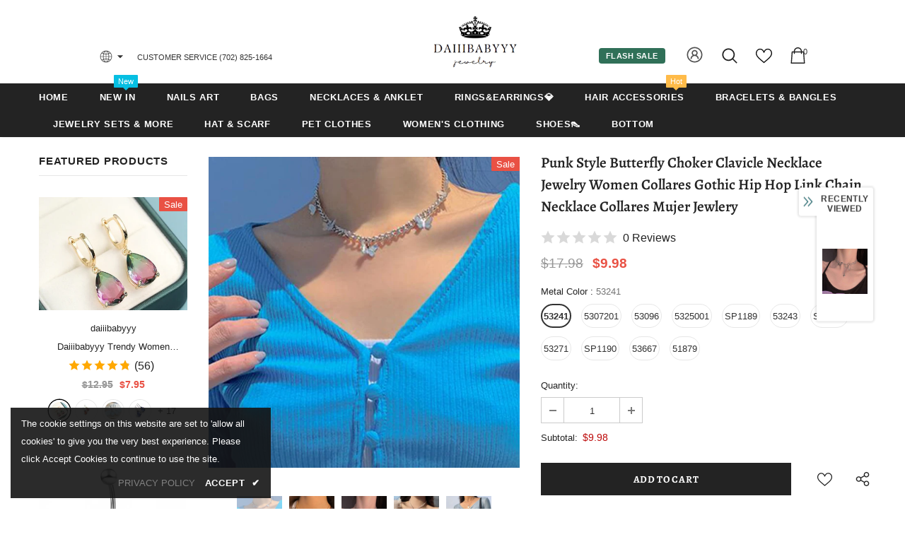

--- FILE ---
content_type: text/javascript; charset=utf-8
request_url: https://www.daiiibabyyy.com/products/punk-style-butterfly-choker-clavicle-necklace-jewelry-women-collares-gothic-hip-hop-link-chain-necklace-collares-mujer-jewlery.js?_=1769143324552
body_size: 1701
content:
{"id":7098778976417,"title":"Punk Style Butterfly Choker Clavicle Necklace Jewelry Women Collares Gothic Hip Hop Link Chain Necklace Collares Mujer Jewlery","handle":"punk-style-butterfly-choker-clavicle-necklace-jewelry-women-collares-gothic-hip-hop-link-chain-necklace-collares-mujer-jewlery","description":"\u003cp\u003e\u003cspan\u003e\u003cstrong\u003eMetals Type:\u003c\/strong\u003e Copper\u003c\/span\u003e\u003cbr\u003e\u003cspan\u003e\u003cstrong\u003eGender:\u003c\/strong\u003e Women\u003c\/span\u003e\u003cbr\u003e\u003cspan\u003e\u003cstrong\u003eNecklace Type:\u003c\/strong\u003e Pendant Necklaces\u003c\/span\u003e\u003cbr\u003e\u003cspan\u003e\u003cstrong\u003eOrigin:\u003c\/strong\u003e CN(Origin)\u003c\/span\u003e\u003cbr\u003e\u003cspan\u003e\u003cstrong\u003eStyle:\u003c\/strong\u003e Classic\u003c\/span\u003e\u003cbr\u003e\u003cspan\u003e\u003cstrong\u003eChain Type:\u003c\/strong\u003e Link Chain\u003c\/span\u003e\u003cbr\u003e\u003cspan\u003e\u003cstrong\u003eItem Type:\u003c\/strong\u003e Necklaces\u003c\/span\u003e\u003cbr\u003e\u003cspan\u003e\u003cstrong\u003eMaterial:\u003c\/strong\u003e Metal\u003c\/span\u003e\u003cbr\u003e\u003cspan\u003e\u003cstrong\u003eShape\\pattern:\u003c\/strong\u003e Round\u003c\/span\u003e\u003cbr\u003e\u003cspan\u003e\u003cstrong\u003eCompatibility:\u003c\/strong\u003e All Compatible\u003c\/span\u003e\u003cbr\u003e\u003cspan\u003e\u003cstrong\u003eOccasion:\u003c\/strong\u003e party\u003c\/span\u003e\u003cbr\u003e\u003cspan\u003e\u003cstrong\u003ePendant Size:\u003c\/strong\u003e Show in the Picture\u003c\/span\u003e\u003cbr\u003e\u003cspan\u003e\u003cstrong\u003eFine or Fashion:\u003c\/strong\u003e Fashion\u003c\/span\u003e\u003cbr\u003e\u003cspan\u003e\u003cstrong\u003eModel Number:\u003c\/strong\u003e Pendant Necklace\u003c\/span\u003e\u003cbr\u003e\u003cspan\u003e\u003cstrong\u003eGender::\u003c\/strong\u003e Girls's Women's\u003c\/span\u003e\u003cbr\u003e\u003cspan\u003e\u003cstrong\u003eOccasion::\u003c\/strong\u003e Party,Wedding,Birthday,Anniversary,Christmas Gift,Daily Wearing\u003c\/span\u003e\u003cbr\u003e\u003cspan\u003e\u003cstrong\u003eFeature::\u003c\/strong\u003e High Quality\u003c\/span\u003e\u003cbr\u003e\u003cspan\u003e\u003cstrong\u003eFactory::\u003c\/strong\u003e Yes\u003c\/span\u003e\u003c\/p\u003e","published_at":"2021-10-27T09:55:02+08:00","created_at":"2021-10-27T09:55:02+08:00","vendor":"daiiibabyyy","type":"","tags":["DEL0517"],"price":978,"price_min":978,"price_max":1098,"available":true,"price_varies":true,"compare_at_price":1778,"compare_at_price_min":1778,"compare_at_price_max":1898,"compare_at_price_varies":true,"variants":[{"id":41145737019553,"title":"53241","option1":"53241","option2":null,"option3":null,"sku":"45810828-53241","requires_shipping":true,"taxable":true,"featured_image":{"id":31749520785569,"product_id":7098778976417,"position":11,"created_at":"2021-10-27T10:03:29+08:00","updated_at":"2021-10-27T10:03:29+08:00","alt":"Punk Style Butterfly Choker Clavicle Necklace Jewelry Women Collares Gothic Hip Hop Link Chain Necklace Collares Mujer Jewlery daiiibabyyy","width":640,"height":640,"src":"https:\/\/cdn.shopify.com\/s\/files\/1\/0586\/8912\/6561\/products\/product-image-1780660321.jpg?v=1635300209","variant_ids":[41145737019553]},"available":true,"name":"Punk Style Butterfly Choker Clavicle Necklace Jewelry Women Collares Gothic Hip Hop Link Chain Necklace Collares Mujer Jewlery - 53241","public_title":"53241","options":["53241"],"price":998,"weight":0,"compare_at_price":1798,"inventory_management":"shopify","barcode":null,"featured_media":{"alt":"Punk Style Butterfly Choker Clavicle Necklace Jewelry Women Collares Gothic Hip Hop Link Chain Necklace Collares Mujer Jewlery daiiibabyyy","id":24634931413153,"position":11,"preview_image":{"aspect_ratio":1.0,"height":640,"width":640,"src":"https:\/\/cdn.shopify.com\/s\/files\/1\/0586\/8912\/6561\/products\/product-image-1780660321.jpg?v=1635300209"}},"requires_selling_plan":false,"selling_plan_allocations":[]},{"id":41145737117857,"title":"5307201","option1":"5307201","option2":null,"option3":null,"sku":"45810828-5307201","requires_shipping":true,"taxable":true,"featured_image":{"id":31749355929761,"product_id":7098778976417,"position":4,"created_at":"2021-10-27T09:57:47+08:00","updated_at":"2021-10-27T09:57:47+08:00","alt":"Punk Style Butterfly Choker Clavicle Necklace Jewelry Women Collares Gothic Hip Hop Link Chain Necklace Collares Mujer Jewlery daiiibabyyy","width":640,"height":640,"src":"https:\/\/cdn.shopify.com\/s\/files\/1\/0586\/8912\/6561\/products\/product-image-1780660322.jpg?v=1635299867","variant_ids":[41145737117857]},"available":true,"name":"Punk Style Butterfly Choker Clavicle Necklace Jewelry Women Collares Gothic Hip Hop Link Chain Necklace Collares Mujer Jewlery - 5307201","public_title":"5307201","options":["5307201"],"price":998,"weight":0,"compare_at_price":1798,"inventory_management":"shopify","barcode":null,"featured_media":{"alt":"Punk Style Butterfly Choker Clavicle Necklace Jewelry Women Collares Gothic Hip Hop Link Chain Necklace Collares Mujer Jewlery daiiibabyyy","id":24634765377697,"position":4,"preview_image":{"aspect_ratio":1.0,"height":640,"width":640,"src":"https:\/\/cdn.shopify.com\/s\/files\/1\/0586\/8912\/6561\/products\/product-image-1780660322.jpg?v=1635299867"}},"requires_selling_plan":false,"selling_plan_allocations":[]},{"id":41145737248929,"title":"53096","option1":"53096","option2":null,"option3":null,"sku":"45810828-53096","requires_shipping":true,"taxable":true,"featured_image":{"id":31749523177633,"product_id":7098778976417,"position":12,"created_at":"2021-10-27T10:03:37+08:00","updated_at":"2021-10-27T10:03:37+08:00","alt":"Punk Style Butterfly Choker Clavicle Necklace Jewelry Women Collares Gothic Hip Hop Link Chain Necklace Collares Mujer Jewlery daiiibabyyy","width":640,"height":640,"src":"https:\/\/cdn.shopify.com\/s\/files\/1\/0586\/8912\/6561\/products\/product-image-1780660319.jpg?v=1635300217","variant_ids":[41145737248929]},"available":true,"name":"Punk Style Butterfly Choker Clavicle Necklace Jewelry Women Collares Gothic Hip Hop Link Chain Necklace Collares Mujer Jewlery - 53096","public_title":"53096","options":["53096"],"price":978,"weight":0,"compare_at_price":1778,"inventory_management":"shopify","barcode":null,"featured_media":{"alt":"Punk Style Butterfly Choker Clavicle Necklace Jewelry Women Collares Gothic Hip Hop Link Chain Necklace Collares Mujer Jewlery daiiibabyyy","id":24634933772449,"position":12,"preview_image":{"aspect_ratio":1.0,"height":640,"width":640,"src":"https:\/\/cdn.shopify.com\/s\/files\/1\/0586\/8912\/6561\/products\/product-image-1780660319.jpg?v=1635300217"}},"requires_selling_plan":false,"selling_plan_allocations":[]},{"id":41145737347233,"title":"5325001","option1":"5325001","option2":null,"option3":null,"sku":"45810828-5325001","requires_shipping":true,"taxable":true,"featured_image":{"id":31749366087841,"product_id":7098778976417,"position":8,"created_at":"2021-10-27T09:58:07+08:00","updated_at":"2021-10-27T09:58:07+08:00","alt":"Punk Style Butterfly Choker Clavicle Necklace Jewelry Women Collares Gothic Hip Hop Link Chain Necklace Collares Mujer Jewlery daiiibabyyy","width":640,"height":640,"src":"https:\/\/cdn.shopify.com\/s\/files\/1\/0586\/8912\/6561\/products\/product-image-1780660324.jpg?v=1635299887","variant_ids":[41145737347233]},"available":true,"name":"Punk Style Butterfly Choker Clavicle Necklace Jewelry Women Collares Gothic Hip Hop Link Chain Necklace Collares Mujer Jewlery - 5325001","public_title":"5325001","options":["5325001"],"price":998,"weight":0,"compare_at_price":1798,"inventory_management":"shopify","barcode":null,"featured_media":{"alt":"Punk Style Butterfly Choker Clavicle Necklace Jewelry Women Collares Gothic Hip Hop Link Chain Necklace Collares Mujer Jewlery daiiibabyyy","id":24634775928993,"position":8,"preview_image":{"aspect_ratio":1.0,"height":640,"width":640,"src":"https:\/\/cdn.shopify.com\/s\/files\/1\/0586\/8912\/6561\/products\/product-image-1780660324.jpg?v=1635299887"}},"requires_selling_plan":false,"selling_plan_allocations":[]},{"id":41145737478305,"title":"SP1189","option1":"SP1189","option2":null,"option3":null,"sku":"45810828-sp1189","requires_shipping":true,"taxable":true,"featured_image":{"id":31749382045857,"product_id":7098778976417,"position":10,"created_at":"2021-10-27T09:58:39+08:00","updated_at":"2021-10-27T09:58:39+08:00","alt":"Punk Style Butterfly Choker Clavicle Necklace Jewelry Women Collares Gothic Hip Hop Link Chain Necklace Collares Mujer Jewlery daiiibabyyy","width":640,"height":640,"src":"https:\/\/cdn.shopify.com\/s\/files\/1\/0586\/8912\/6561\/products\/product-image-1780660318.jpg?v=1635299919","variant_ids":[41145737478305]},"available":true,"name":"Punk Style Butterfly Choker Clavicle Necklace Jewelry Women Collares Gothic Hip Hop Link Chain Necklace Collares Mujer Jewlery - SP1189","public_title":"SP1189","options":["SP1189"],"price":1098,"weight":0,"compare_at_price":1898,"inventory_management":"shopify","barcode":null,"featured_media":{"alt":"Punk Style Butterfly Choker Clavicle Necklace Jewelry Women Collares Gothic Hip Hop Link Chain Necklace Collares Mujer Jewlery daiiibabyyy","id":24634792607905,"position":10,"preview_image":{"aspect_ratio":1.0,"height":640,"width":640,"src":"https:\/\/cdn.shopify.com\/s\/files\/1\/0586\/8912\/6561\/products\/product-image-1780660318.jpg?v=1635299919"}},"requires_selling_plan":false,"selling_plan_allocations":[]},{"id":41145737576609,"title":"53243","option1":"53243","option2":null,"option3":null,"sku":"45810828-53243","requires_shipping":true,"taxable":true,"featured_image":{"id":31749361270945,"product_id":7098778976417,"position":7,"created_at":"2021-10-27T09:57:57+08:00","updated_at":"2021-10-27T09:57:57+08:00","alt":"Punk Style Butterfly Choker Clavicle Necklace Jewelry Women Collares Gothic Hip Hop Link Chain Necklace Collares Mujer Jewlery daiiibabyyy","width":640,"height":640,"src":"https:\/\/cdn.shopify.com\/s\/files\/1\/0586\/8912\/6561\/products\/product-image-1780660323.jpg?v=1635299877","variant_ids":[41145737576609]},"available":true,"name":"Punk Style Butterfly Choker Clavicle Necklace Jewelry Women Collares Gothic Hip Hop Link Chain Necklace Collares Mujer Jewlery - 53243","public_title":"53243","options":["53243"],"price":998,"weight":0,"compare_at_price":1798,"inventory_management":"shopify","barcode":null,"featured_media":{"alt":"Punk Style Butterfly Choker Clavicle Necklace Jewelry Women Collares Gothic Hip Hop Link Chain Necklace Collares Mujer Jewlery daiiibabyyy","id":24634771112097,"position":7,"preview_image":{"aspect_ratio":1.0,"height":640,"width":640,"src":"https:\/\/cdn.shopify.com\/s\/files\/1\/0586\/8912\/6561\/products\/product-image-1780660323.jpg?v=1635299877"}},"requires_selling_plan":false,"selling_plan_allocations":[]},{"id":41145737707681,"title":"SP1194","option1":"SP1194","option2":null,"option3":null,"sku":"45810828-sp1194","requires_shipping":true,"taxable":true,"featured_image":{"id":31749339906209,"product_id":7098778976417,"position":2,"created_at":"2021-10-27T09:57:21+08:00","updated_at":"2021-10-27T09:57:21+08:00","alt":"Punk Style Butterfly Choker Clavicle Necklace Jewelry Women Collares Gothic Hip Hop Link Chain Necklace Collares Mujer Jewlery daiiibabyyy","width":640,"height":640,"src":"https:\/\/cdn.shopify.com\/s\/files\/1\/0586\/8912\/6561\/products\/product-image-1780660320.jpg?v=1635299841","variant_ids":[41145737707681]},"available":true,"name":"Punk Style Butterfly Choker Clavicle Necklace Jewelry Women Collares Gothic Hip Hop Link Chain Necklace Collares Mujer Jewlery - SP1194","public_title":"SP1194","options":["SP1194"],"price":998,"weight":0,"compare_at_price":1798,"inventory_management":"shopify","barcode":null,"featured_media":{"alt":"Punk Style Butterfly Choker Clavicle Necklace Jewelry Women Collares Gothic Hip Hop Link Chain Necklace Collares Mujer Jewlery daiiibabyyy","id":24634749288609,"position":2,"preview_image":{"aspect_ratio":1.0,"height":640,"width":640,"src":"https:\/\/cdn.shopify.com\/s\/files\/1\/0586\/8912\/6561\/products\/product-image-1780660320.jpg?v=1635299841"}},"requires_selling_plan":false,"selling_plan_allocations":[]},{"id":41145737838753,"title":"53271","option1":"53271","option2":null,"option3":null,"sku":"45810828-53271","requires_shipping":true,"taxable":true,"featured_image":{"id":31749345214625,"product_id":7098778976417,"position":3,"created_at":"2021-10-27T09:57:31+08:00","updated_at":"2021-10-27T09:57:31+08:00","alt":"Punk Style Butterfly Choker Clavicle Necklace Jewelry Women Collares Gothic Hip Hop Link Chain Necklace Collares Mujer Jewlery daiiibabyyy","width":640,"height":640,"src":"https:\/\/cdn.shopify.com\/s\/files\/1\/0586\/8912\/6561\/products\/product-image-1780660317.jpg?v=1635299851","variant_ids":[41145737838753]},"available":true,"name":"Punk Style Butterfly Choker Clavicle Necklace Jewelry Women Collares Gothic Hip Hop Link Chain Necklace Collares Mujer Jewlery - 53271","public_title":"53271","options":["53271"],"price":1098,"weight":0,"compare_at_price":1898,"inventory_management":"shopify","barcode":null,"featured_media":{"alt":"Punk Style Butterfly Choker Clavicle Necklace Jewelry Women Collares Gothic Hip Hop Link Chain Necklace Collares Mujer Jewlery daiiibabyyy","id":24634754597025,"position":3,"preview_image":{"aspect_ratio":1.0,"height":640,"width":640,"src":"https:\/\/cdn.shopify.com\/s\/files\/1\/0586\/8912\/6561\/products\/product-image-1780660317.jpg?v=1635299851"}},"requires_selling_plan":false,"selling_plan_allocations":[]},{"id":41145738002593,"title":"SP1190","option1":"SP1190","option2":null,"option3":null,"sku":"45810828-sp1190","requires_shipping":true,"taxable":true,"featured_image":{"id":31749359042721,"product_id":7098778976417,"position":6,"created_at":"2021-10-27T09:57:52+08:00","updated_at":"2021-10-27T09:57:52+08:00","alt":"Punk Style Butterfly Choker Clavicle Necklace Jewelry Women Collares Gothic Hip Hop Link Chain Necklace Collares Mujer Jewlery daiiibabyyy","width":640,"height":640,"src":"https:\/\/cdn.shopify.com\/s\/files\/1\/0586\/8912\/6561\/products\/product-image-1780660316.jpg?v=1635299872","variant_ids":[41145738002593]},"available":true,"name":"Punk Style Butterfly Choker Clavicle Necklace Jewelry Women Collares Gothic Hip Hop Link Chain Necklace Collares Mujer Jewlery - SP1190","public_title":"SP1190","options":["SP1190"],"price":998,"weight":0,"compare_at_price":1798,"inventory_management":"shopify","barcode":null,"featured_media":{"alt":"Punk Style Butterfly Choker Clavicle Necklace Jewelry Women Collares Gothic Hip Hop Link Chain Necklace Collares Mujer Jewlery daiiibabyyy","id":24634768916641,"position":6,"preview_image":{"aspect_ratio":1.0,"height":640,"width":640,"src":"https:\/\/cdn.shopify.com\/s\/files\/1\/0586\/8912\/6561\/products\/product-image-1780660316.jpg?v=1635299872"}},"requires_selling_plan":false,"selling_plan_allocations":[]},{"id":41145738133665,"title":"53667","option1":"53667","option2":null,"option3":null,"sku":"45810828-53667","requires_shipping":true,"taxable":true,"featured_image":{"id":31749376540833,"product_id":7098778976417,"position":9,"created_at":"2021-10-27T09:58:26+08:00","updated_at":"2021-10-27T09:58:26+08:00","alt":"Punk Style Butterfly Choker Clavicle Necklace Jewelry Women Collares Gothic Hip Hop Link Chain Necklace Collares Mujer Jewlery daiiibabyyy","width":640,"height":640,"src":"https:\/\/cdn.shopify.com\/s\/files\/1\/0586\/8912\/6561\/products\/product-image-1780660326.jpg?v=1635299906","variant_ids":[41145738133665]},"available":true,"name":"Punk Style Butterfly Choker Clavicle Necklace Jewelry Women Collares Gothic Hip Hop Link Chain Necklace Collares Mujer Jewlery - 53667","public_title":"53667","options":["53667"],"price":998,"weight":0,"compare_at_price":1798,"inventory_management":"shopify","barcode":null,"featured_media":{"alt":"Punk Style Butterfly Choker Clavicle Necklace Jewelry Women Collares Gothic Hip Hop Link Chain Necklace Collares Mujer Jewlery daiiibabyyy","id":24634786480289,"position":9,"preview_image":{"aspect_ratio":1.0,"height":640,"width":640,"src":"https:\/\/cdn.shopify.com\/s\/files\/1\/0586\/8912\/6561\/products\/product-image-1780660326.jpg?v=1635299906"}},"requires_selling_plan":false,"selling_plan_allocations":[]},{"id":41145738297505,"title":"51879","option1":"51879","option2":null,"option3":null,"sku":"45810828-51879","requires_shipping":true,"taxable":true,"featured_image":{"id":31749358256289,"product_id":7098778976417,"position":5,"created_at":"2021-10-27T09:57:51+08:00","updated_at":"2021-10-27T09:57:51+08:00","alt":"Punk Style Butterfly Choker Clavicle Necklace Jewelry Women Collares Gothic Hip Hop Link Chain Necklace Collares Mujer Jewlery daiiibabyyy","width":640,"height":640,"src":"https:\/\/cdn.shopify.com\/s\/files\/1\/0586\/8912\/6561\/products\/product-image-1780660325.jpg?v=1635299871","variant_ids":[41145738297505]},"available":true,"name":"Punk Style Butterfly Choker Clavicle Necklace Jewelry Women Collares Gothic Hip Hop Link Chain Necklace Collares Mujer Jewlery - 51879","public_title":"51879","options":["51879"],"price":998,"weight":0,"compare_at_price":1798,"inventory_management":"shopify","barcode":null,"featured_media":{"alt":"Punk Style Butterfly Choker Clavicle Necklace Jewelry Women Collares Gothic Hip Hop Link Chain Necklace Collares Mujer Jewlery daiiibabyyy","id":24634767671457,"position":5,"preview_image":{"aspect_ratio":1.0,"height":640,"width":640,"src":"https:\/\/cdn.shopify.com\/s\/files\/1\/0586\/8912\/6561\/products\/product-image-1780660325.jpg?v=1635299871"}},"requires_selling_plan":false,"selling_plan_allocations":[]}],"images":["\/\/cdn.shopify.com\/s\/files\/1\/0586\/8912\/6561\/products\/product-image-1780660299.jpg?v=1635299731","\/\/cdn.shopify.com\/s\/files\/1\/0586\/8912\/6561\/products\/product-image-1780660320.jpg?v=1635299841","\/\/cdn.shopify.com\/s\/files\/1\/0586\/8912\/6561\/products\/product-image-1780660317.jpg?v=1635299851","\/\/cdn.shopify.com\/s\/files\/1\/0586\/8912\/6561\/products\/product-image-1780660322.jpg?v=1635299867","\/\/cdn.shopify.com\/s\/files\/1\/0586\/8912\/6561\/products\/product-image-1780660325.jpg?v=1635299871","\/\/cdn.shopify.com\/s\/files\/1\/0586\/8912\/6561\/products\/product-image-1780660316.jpg?v=1635299872","\/\/cdn.shopify.com\/s\/files\/1\/0586\/8912\/6561\/products\/product-image-1780660323.jpg?v=1635299877","\/\/cdn.shopify.com\/s\/files\/1\/0586\/8912\/6561\/products\/product-image-1780660324.jpg?v=1635299887","\/\/cdn.shopify.com\/s\/files\/1\/0586\/8912\/6561\/products\/product-image-1780660326.jpg?v=1635299906","\/\/cdn.shopify.com\/s\/files\/1\/0586\/8912\/6561\/products\/product-image-1780660318.jpg?v=1635299919","\/\/cdn.shopify.com\/s\/files\/1\/0586\/8912\/6561\/products\/product-image-1780660321.jpg?v=1635300209","\/\/cdn.shopify.com\/s\/files\/1\/0586\/8912\/6561\/products\/product-image-1780660319.jpg?v=1635300217"],"featured_image":"\/\/cdn.shopify.com\/s\/files\/1\/0586\/8912\/6561\/products\/product-image-1780660299.jpg?v=1635299731","options":[{"name":"Metal Color","position":1,"values":["53241","5307201","53096","5325001","SP1189","53243","SP1194","53271","SP1190","53667","51879"]}],"url":"\/products\/punk-style-butterfly-choker-clavicle-necklace-jewelry-women-collares-gothic-hip-hop-link-chain-necklace-collares-mujer-jewlery","media":[{"alt":"Punk Style Butterfly Choker Clavicle Necklace Jewelry Women Collares Gothic Hip Hop Link Chain Necklace Collares Mujer Jewlery daiiibabyyy","id":24634692206753,"position":1,"preview_image":{"aspect_ratio":1.0,"height":800,"width":800,"src":"https:\/\/cdn.shopify.com\/s\/files\/1\/0586\/8912\/6561\/products\/product-image-1780660299.jpg?v=1635299731"},"aspect_ratio":1.0,"height":800,"media_type":"image","src":"https:\/\/cdn.shopify.com\/s\/files\/1\/0586\/8912\/6561\/products\/product-image-1780660299.jpg?v=1635299731","width":800},{"alt":"Punk Style Butterfly Choker Clavicle Necklace Jewelry Women Collares Gothic Hip Hop Link Chain Necklace Collares Mujer Jewlery daiiibabyyy","id":24634749288609,"position":2,"preview_image":{"aspect_ratio":1.0,"height":640,"width":640,"src":"https:\/\/cdn.shopify.com\/s\/files\/1\/0586\/8912\/6561\/products\/product-image-1780660320.jpg?v=1635299841"},"aspect_ratio":1.0,"height":640,"media_type":"image","src":"https:\/\/cdn.shopify.com\/s\/files\/1\/0586\/8912\/6561\/products\/product-image-1780660320.jpg?v=1635299841","width":640},{"alt":"Punk Style Butterfly Choker Clavicle Necklace Jewelry Women Collares Gothic Hip Hop Link Chain Necklace Collares Mujer Jewlery daiiibabyyy","id":24634754597025,"position":3,"preview_image":{"aspect_ratio":1.0,"height":640,"width":640,"src":"https:\/\/cdn.shopify.com\/s\/files\/1\/0586\/8912\/6561\/products\/product-image-1780660317.jpg?v=1635299851"},"aspect_ratio":1.0,"height":640,"media_type":"image","src":"https:\/\/cdn.shopify.com\/s\/files\/1\/0586\/8912\/6561\/products\/product-image-1780660317.jpg?v=1635299851","width":640},{"alt":"Punk Style Butterfly Choker Clavicle Necklace Jewelry Women Collares Gothic Hip Hop Link Chain Necklace Collares Mujer Jewlery daiiibabyyy","id":24634765377697,"position":4,"preview_image":{"aspect_ratio":1.0,"height":640,"width":640,"src":"https:\/\/cdn.shopify.com\/s\/files\/1\/0586\/8912\/6561\/products\/product-image-1780660322.jpg?v=1635299867"},"aspect_ratio":1.0,"height":640,"media_type":"image","src":"https:\/\/cdn.shopify.com\/s\/files\/1\/0586\/8912\/6561\/products\/product-image-1780660322.jpg?v=1635299867","width":640},{"alt":"Punk Style Butterfly Choker Clavicle Necklace Jewelry Women Collares Gothic Hip Hop Link Chain Necklace Collares Mujer Jewlery daiiibabyyy","id":24634767671457,"position":5,"preview_image":{"aspect_ratio":1.0,"height":640,"width":640,"src":"https:\/\/cdn.shopify.com\/s\/files\/1\/0586\/8912\/6561\/products\/product-image-1780660325.jpg?v=1635299871"},"aspect_ratio":1.0,"height":640,"media_type":"image","src":"https:\/\/cdn.shopify.com\/s\/files\/1\/0586\/8912\/6561\/products\/product-image-1780660325.jpg?v=1635299871","width":640},{"alt":"Punk Style Butterfly Choker Clavicle Necklace Jewelry Women Collares Gothic Hip Hop Link Chain Necklace Collares Mujer Jewlery daiiibabyyy","id":24634768916641,"position":6,"preview_image":{"aspect_ratio":1.0,"height":640,"width":640,"src":"https:\/\/cdn.shopify.com\/s\/files\/1\/0586\/8912\/6561\/products\/product-image-1780660316.jpg?v=1635299872"},"aspect_ratio":1.0,"height":640,"media_type":"image","src":"https:\/\/cdn.shopify.com\/s\/files\/1\/0586\/8912\/6561\/products\/product-image-1780660316.jpg?v=1635299872","width":640},{"alt":"Punk Style Butterfly Choker Clavicle Necklace Jewelry Women Collares Gothic Hip Hop Link Chain Necklace Collares Mujer Jewlery daiiibabyyy","id":24634771112097,"position":7,"preview_image":{"aspect_ratio":1.0,"height":640,"width":640,"src":"https:\/\/cdn.shopify.com\/s\/files\/1\/0586\/8912\/6561\/products\/product-image-1780660323.jpg?v=1635299877"},"aspect_ratio":1.0,"height":640,"media_type":"image","src":"https:\/\/cdn.shopify.com\/s\/files\/1\/0586\/8912\/6561\/products\/product-image-1780660323.jpg?v=1635299877","width":640},{"alt":"Punk Style Butterfly Choker Clavicle Necklace Jewelry Women Collares Gothic Hip Hop Link Chain Necklace Collares Mujer Jewlery daiiibabyyy","id":24634775928993,"position":8,"preview_image":{"aspect_ratio":1.0,"height":640,"width":640,"src":"https:\/\/cdn.shopify.com\/s\/files\/1\/0586\/8912\/6561\/products\/product-image-1780660324.jpg?v=1635299887"},"aspect_ratio":1.0,"height":640,"media_type":"image","src":"https:\/\/cdn.shopify.com\/s\/files\/1\/0586\/8912\/6561\/products\/product-image-1780660324.jpg?v=1635299887","width":640},{"alt":"Punk Style Butterfly Choker Clavicle Necklace Jewelry Women Collares Gothic Hip Hop Link Chain Necklace Collares Mujer Jewlery daiiibabyyy","id":24634786480289,"position":9,"preview_image":{"aspect_ratio":1.0,"height":640,"width":640,"src":"https:\/\/cdn.shopify.com\/s\/files\/1\/0586\/8912\/6561\/products\/product-image-1780660326.jpg?v=1635299906"},"aspect_ratio":1.0,"height":640,"media_type":"image","src":"https:\/\/cdn.shopify.com\/s\/files\/1\/0586\/8912\/6561\/products\/product-image-1780660326.jpg?v=1635299906","width":640},{"alt":"Punk Style Butterfly Choker Clavicle Necklace Jewelry Women Collares Gothic Hip Hop Link Chain Necklace Collares Mujer Jewlery daiiibabyyy","id":24634792607905,"position":10,"preview_image":{"aspect_ratio":1.0,"height":640,"width":640,"src":"https:\/\/cdn.shopify.com\/s\/files\/1\/0586\/8912\/6561\/products\/product-image-1780660318.jpg?v=1635299919"},"aspect_ratio":1.0,"height":640,"media_type":"image","src":"https:\/\/cdn.shopify.com\/s\/files\/1\/0586\/8912\/6561\/products\/product-image-1780660318.jpg?v=1635299919","width":640},{"alt":"Punk Style Butterfly Choker Clavicle Necklace Jewelry Women Collares Gothic Hip Hop Link Chain Necklace Collares Mujer Jewlery daiiibabyyy","id":24634931413153,"position":11,"preview_image":{"aspect_ratio":1.0,"height":640,"width":640,"src":"https:\/\/cdn.shopify.com\/s\/files\/1\/0586\/8912\/6561\/products\/product-image-1780660321.jpg?v=1635300209"},"aspect_ratio":1.0,"height":640,"media_type":"image","src":"https:\/\/cdn.shopify.com\/s\/files\/1\/0586\/8912\/6561\/products\/product-image-1780660321.jpg?v=1635300209","width":640},{"alt":"Punk Style Butterfly Choker Clavicle Necklace Jewelry Women Collares Gothic Hip Hop Link Chain Necklace Collares Mujer Jewlery daiiibabyyy","id":24634933772449,"position":12,"preview_image":{"aspect_ratio":1.0,"height":640,"width":640,"src":"https:\/\/cdn.shopify.com\/s\/files\/1\/0586\/8912\/6561\/products\/product-image-1780660319.jpg?v=1635300217"},"aspect_ratio":1.0,"height":640,"media_type":"image","src":"https:\/\/cdn.shopify.com\/s\/files\/1\/0586\/8912\/6561\/products\/product-image-1780660319.jpg?v=1635300217","width":640}],"requires_selling_plan":false,"selling_plan_groups":[]}